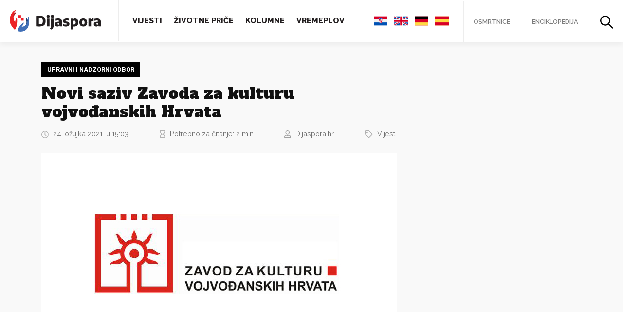

--- FILE ---
content_type: text/html; charset=UTF-8
request_url: https://www.dijaspora.hr/novi-saziv-zavoda-za-kulturu-vojvodanskih-hrvata/2700
body_size: 18134
content:
<!DOCTYPE html>
<html>
<head>
<meta name="viewport" content="width=device-width, initial-scale=1.0">
<html lang="hr" xmlns:og="http://opengraphprotocol.org/schema/" xmlns:fb="http://www.facebook.com/2008/fbml" prefix="og: https://ogp.me/ns#">
<link rel="apple-touch-icon" sizes="180x180" href="https://www.dijaspora.hr/wp-content/themes/dijaspora/assets/favicon//apple-touch-icon.png">
<link rel="icon" type="image/png" sizes="32x32" href="https://www.dijaspora.hr/wp-content/themes/dijaspora/assets/favicon//favicon-32x32.png">
<link rel="icon" type="image/png" sizes="16x16" href="https://www.dijaspora.hr/wp-content/themes/dijaspora/assets/favicon//favicon-16x16.png">
<link rel="manifest" href="https://www.dijaspora.hr/wp-content/themes/dijaspora/assets/favicon//site.webmanifest">
<link rel="mask-icon" href="https://www.dijaspora.hr/wp-content/themes/dijaspora/assets/favicon//safari-pinned-tab.svg" color="#5bbad5">
<meta name="msapplication-TileColor" content="#ffc40d">
<meta name="theme-color" content="#ffffff">
<script type="text/javascript" src="https://cdn.jsdelivr.net/npm/jquery@3.4.1/dist/jquery.min.js"></script>
<!-- Global site tag (gtag.js) - Google Analytics -->
<script async src="https://www.googletagmanager.com/gtag/js?id=UA-164796152-1"></script>
<script>
window.dataLayer = window.dataLayer || [];
function gtag(){dataLayer.push(arguments);}
gtag('js', new Date());
gtag('config', 'UA-164796152-1');
</script>
<script data-ad-client="ca-pub-8184038775599633" async src="https://pagead2.googlesyndication.com/pagead/js/adsbygoogle.js"></script>
<!-- Search Engine Optimization by Rank Math - https://s.rankmath.com/home -->
<title>Novi saziv Zavoda za kulturu vojvođanskih Hrvata - Dijaspora.hr</title>
<meta name="description" content="Odbor za kulturu Hrvatskog nacionalnog vijeća na 12. sjednici održanoj 20. siječnja 2021. godine predložio je Hrvatskom nacionalnom vijeću kandidate za novi"/>
<meta name="robots" content="follow, index, max-snippet:-1, max-video-preview:-1, max-image-preview:large"/>
<link rel="canonical" href="https://www.dijaspora.hr/novi-saziv-zavoda-za-kulturu-vojvodanskih-hrvata/2700" />
<meta property="og:locale" content="hr_HR" />
<meta property="og:type" content="article" />
<meta property="og:title" content="Novi saziv Zavoda za kulturu vojvođanskih Hrvata - Dijaspora.hr" />
<meta property="og:description" content="Odbor za kulturu Hrvatskog nacionalnog vijeća na 12. sjednici održanoj 20. siječnja 2021. godine predložio je Hrvatskom nacionalnom vijeću kandidate za novi" />
<meta property="og:url" content="https://www.dijaspora.hr/novi-saziv-zavoda-za-kulturu-vojvodanskih-hrvata/2700" />
<meta property="og:site_name" content="Dijaspora.hr" />
<meta property="article:tag" content="Branimir Kuntić" />
<meta property="article:tag" content="Zavod za kulturu vojvođanskih Hrvata" />
<meta property="article:tag" content="Željko Šeremešić" />
<meta property="article:section" content="Vijesti" />
<meta property="og:updated_time" content="2021-03-24T15:03:16+01:00" />
<meta property="og:image" content="https://www.dijaspora.hr/wp-content/uploads/2021/03/zavod.jpg" />
<meta property="og:image:secure_url" content="https://www.dijaspora.hr/wp-content/uploads/2021/03/zavod.jpg" />
<meta property="og:image:width" content="730" />
<meta property="og:image:height" content="410" />
<meta property="og:image:alt" content="Novi saziv Zavoda za kulturu vojvođanskih Hrvata" />
<meta property="og:image:type" content="image/jpeg" />
<meta name="twitter:card" content="summary_large_image" />
<meta name="twitter:title" content="Novi saziv Zavoda za kulturu vojvođanskih Hrvata - Dijaspora.hr" />
<meta name="twitter:description" content="Odbor za kulturu Hrvatskog nacionalnog vijeća na 12. sjednici održanoj 20. siječnja 2021. godine predložio je Hrvatskom nacionalnom vijeću kandidate za novi" />
<meta name="twitter:image" content="https://www.dijaspora.hr/wp-content/uploads/2021/03/zavod.jpg" />
<script type="application/ld+json" class="rank-math-schema">{"@context":"https://schema.org","@graph":[{"@type":"Organization","@id":"https://www.dijaspora.hr/#organization","name":"Dijaspora.hr","url":"https://www.dijaspora.hr"},{"@type":"WebSite","@id":"https://www.dijaspora.hr/#website","url":"https://www.dijaspora.hr","name":"Dijaspora.hr","publisher":{"@id":"https://www.dijaspora.hr/#organization"},"inLanguage":"hr"},{"@type":"ImageObject","@id":"https://www.dijaspora.hr/wp-content/uploads/2021/03/zavod.jpg","url":"https://www.dijaspora.hr/wp-content/uploads/2021/03/zavod.jpg","width":"730","height":"410","inLanguage":"hr"},{"@type":"Person","@id":"https://www.dijaspora.hr/author/dijaspora-hr","name":"Dijaspora.hr","url":"https://www.dijaspora.hr/author/dijaspora-hr","image":{"@type":"ImageObject","@id":"https://www.dijaspora.hr/wp-content/uploads/2020/05/logo.png","url":"https://www.dijaspora.hr/wp-content/uploads/2020/05/logo.png","caption":"Dijaspora.hr","inLanguage":"hr"},"sameAs":["https://dijaspora.hr"],"worksFor":{"@id":"https://www.dijaspora.hr/#organization"}},{"@type":"WebPage","@id":"https://www.dijaspora.hr/novi-saziv-zavoda-za-kulturu-vojvodanskih-hrvata/2700#webpage","url":"https://www.dijaspora.hr/novi-saziv-zavoda-za-kulturu-vojvodanskih-hrvata/2700","name":"Novi saziv Zavoda za kulturu vojvo\u0111anskih Hrvata - Dijaspora.hr","datePublished":"2021-03-24T15:03:10+01:00","dateModified":"2021-03-24T15:03:16+01:00","author":{"@id":"https://www.dijaspora.hr/author/dijaspora-hr"},"isPartOf":{"@id":"https://www.dijaspora.hr/#website"},"primaryImageOfPage":{"@id":"https://www.dijaspora.hr/wp-content/uploads/2021/03/zavod.jpg"},"inLanguage":"hr"},{"@type":"","headline":"Novi saziv Zavoda za kulturu vojvo\u0111anskih Hrvata - Dijaspora.hr","datePublished":"2021-03-24T15:03:10+01:00","dateModified":"2021-03-24T15:03:16+01:00","author":{"@type":"Person","name":"Dijaspora.hr"},"publisher":{"@id":"https://www.dijaspora.hr/#organization"},"description":"Odbor za kulturu Hrvatskog nacionalnog vije\u0107a na 12. sjednici odr\u017eanoj 20. sije\u010dnja 2021. godine predlo\u017eio je Hrvatskom nacionalnom vije\u0107u kandidate za novi","name":"Novi saziv Zavoda za kulturu vojvo\u0111anskih Hrvata - Dijaspora.hr","@id":"https://www.dijaspora.hr/novi-saziv-zavoda-za-kulturu-vojvodanskih-hrvata/2700#richSnippet","isPartOf":{"@id":"https://www.dijaspora.hr/novi-saziv-zavoda-za-kulturu-vojvodanskih-hrvata/2700#webpage"},"image":{"@id":"https://www.dijaspora.hr/wp-content/uploads/2021/03/zavod.jpg"},"inLanguage":"hr","mainEntityOfPage":{"@id":"https://www.dijaspora.hr/novi-saziv-zavoda-za-kulturu-vojvodanskih-hrvata/2700#webpage"}}]}</script>
<!-- /Rank Math WordPress SEO plugin -->
<link rel='dns-prefetch' href='//cdnjs.cloudflare.com' />
<link rel='dns-prefetch' href='//cdn.jsdelivr.net' />
<link rel='dns-prefetch' href='//fonts.googleapis.com' />
<link rel="alternate" type="application/rss+xml" title="Dijaspora.hr &raquo; Novi saziv Zavoda za kulturu vojvođanskih Hrvata Kanal komentara" href="https://www.dijaspora.hr/novi-saziv-zavoda-za-kulturu-vojvodanskih-hrvata/2700/feed" />
<meta property="fb:app_id" content="1206127936147842" /><meta property="og:title" content="Novi saziv Zavoda za kulturu vojvođanskih Hrvata"/><meta property="og:type" content="article"/><meta property="og:url" content="https://www.dijaspora.hr/novi-saziv-zavoda-za-kulturu-vojvodanskih-hrvata/2700"/><meta property="og:site_name" content="Dijaspora.hr"/><meta property="og:image" content="https://www.dijaspora.hr/wp-content/uploads/2021/03/zavod.jpg"/>
<link rel='stylesheet' id='fonts-raleway-css'  href='https://fonts.googleapis.com/css?family=Raleway%3A400%2C400i%2C600%2C700%2C800&#038;display=swap&#038;subset=latin-ext&#038;ver=5.7.14' type='text/css' media='all' />
<link rel='stylesheet' id='fonts-alfa-slab-one-css'  href='https://fonts.googleapis.com/css?family=Alfa+Slab+One&#038;display=swap&#038;subset=latin-ext&#038;ver=5.7.14' type='text/css' media='all' />
<link rel='stylesheet' id='fonts-playfair-css'  href='https://fonts.googleapis.com/css?family=Playfair+Display%3A400%2C400i%2C700%2C700i&#038;display=swap&#038;subset=latin-ext&#038;ver=5.7.14' type='text/css' media='all' />
<link rel='stylesheet' id='fonts-roboto-css'  href='https://fonts.googleapis.com/css2?family=Roboto%3Awght%40700&#038;display=swap&#038;ver=5.7.14' type='text/css' media='all' />
<link rel='stylesheet' id='style-bootstrap-css'  href='https://cdn.jsdelivr.net/npm/bootstrap@4.4.1/dist/css/bootstrap.min.css?ver=5.7.14' type='text/css' media='all' />
<link rel='stylesheet' id='style-tooltipster-css'  href='https://cdn.jsdelivr.net/npm/tooltipster@4.2.7/dist/css/tooltipster.bundle.min.css?ver=5.7.14' type='text/css' media='all' />
<link rel='stylesheet' id='style-slick-css'  href='https://cdn.jsdelivr.net/npm/slick-carousel@1.8.1/slick/slick.min.css?ver=5.7.14' type='text/css' media='all' />
<link rel='stylesheet' id='style-css'  href='//www.dijaspora.hr/wp-content/cache/wpfc-minified/g3dqmj2t/8808j.css' type='text/css' media='all' />
<link rel='stylesheet' id='wp-block-library-css'  href='//www.dijaspora.hr/wp-content/cache/wpfc-minified/7vkw7xxc/8808j.css' type='text/css' media='all' />
<link rel='stylesheet' id='block-gallery-frontend-css'  href='//www.dijaspora.hr/wp-content/cache/wpfc-minified/7jaj2817/8808j.css' type='text/css' media='all' />
<link rel='stylesheet' id='fontawesome-free-css'  href='//www.dijaspora.hr/wp-content/cache/wpfc-minified/77gzo3oa/8808j.css' type='text/css' media='all' />
<link rel='stylesheet' id='slick-css'  href='//www.dijaspora.hr/wp-content/cache/wpfc-minified/97ar6zj0/8808j.css' type='text/css' media='all' />
<link rel='stylesheet' id='slick-theme-css'  href='//www.dijaspora.hr/wp-content/cache/wpfc-minified/2z62gau/8808j.css' type='text/css' media='all' />
<link rel='stylesheet' id='magnific-popup-css'  href='//www.dijaspora.hr/wp-content/cache/wpfc-minified/foosqlnw/8808j.css' type='text/css' media='all' />
<link rel='stylesheet' id='getwid-blocks-css'  href='//www.dijaspora.hr/wp-content/cache/wpfc-minified/qwqspp6z/8808j.css' type='text/css' media='all' />
<link rel='stylesheet' id='crp-public-css'  href='//www.dijaspora.hr/wp-content/cache/wpfc-minified/qwlorlj7/8808j.css' type='text/css' media='all' />
<link rel='stylesheet' id='wpos-magnific-style-css'  href='//www.dijaspora.hr/wp-content/cache/wpfc-minified/7zlrhfcl/8808j.css' type='text/css' media='all' />
<link rel='stylesheet' id='wpos-slick-style-css'  href='//www.dijaspora.hr/wp-content/cache/wpfc-minified/6z7s601h/8808j.css' type='text/css' media='all' />
<link rel='stylesheet' id='wp-igsp-public-css-css'  href='//www.dijaspora.hr/wp-content/cache/wpfc-minified/ftwzm8wd/8808j.css' type='text/css' media='all' />
<link rel='stylesheet' id='sbtt-style-css'  href='//www.dijaspora.hr/wp-content/cache/wpfc-minified/896uphtl/8808j.css' type='text/css' media='all' />
<link rel='stylesheet' id='ppress-frontend-css'  href='//www.dijaspora.hr/wp-content/cache/wpfc-minified/kb6sfxuj/8808j.css' type='text/css' media='all' />
<link rel='stylesheet' id='ppress-flatpickr-css'  href='//www.dijaspora.hr/wp-content/cache/wpfc-minified/fh4lssdb/8808j.css' type='text/css' media='all' />
<link rel='stylesheet' id='ppress-select2-css'  href='//www.dijaspora.hr/wp-content/cache/wpfc-minified/lzjghpul/8808j.css' type='text/css' media='all' />
<link rel='stylesheet' id='wordpress-popular-posts-css-css'  href='//www.dijaspora.hr/wp-content/cache/wpfc-minified/qslic65o/8808j.css' type='text/css' media='all' />
<script type='text/javascript' src='https://cdnjs.cloudflare.com/ajax/libs/popper.js/1.12.9/umd/popper.min.js?ver=5.7.14' id='script-popper-js'></script>
<script type='text/javascript' src='https://cdn.jsdelivr.net/npm/bootstrap@4.4.1/dist/js/bootstrap.min.js?ver=5.7.14' id='script-bootstrap-js'></script>
<script type='text/javascript' src='https://cdn.jsdelivr.net/npm/slick-carousel@1.8.1/slick/slick.min.js?ver=5.7.14' id='script-slick-js'></script>
<script type='text/javascript' src='https://cdn.jsdelivr.net/npm/tooltipster@4.2.7/dist/js/tooltipster.bundle.min.js?ver=5.7.14' id='script-tooltipster-js'></script>
<script type='text/javascript' src='https://www.dijaspora.hr/wp-content/themes/dijaspora/assets/js/required.js?ver=5.7.14' id='script-required-js'></script>
<script type='text/javascript' src='https://www.dijaspora.hr/wp-includes/js/jquery/jquery.min.js?ver=3.5.1' id='jquery-core-js'></script>
<script type='text/javascript' src='https://www.dijaspora.hr/wp-includes/js/jquery/jquery-migrate.min.js?ver=3.3.2' id='jquery-migrate-js'></script>
<script type='text/javascript' id='sbtt-scripts-js-extra'>
/* <![CDATA[ */
var sbttback = {"sbttimg":"https:\/\/www.dijaspora.hr\/wp-content\/plugins\/simple-back-to-top\/images\/backtotop.png"};
/* ]]> */
</script>
<script type='text/javascript' src='https://www.dijaspora.hr/wp-content/plugins/simple-back-to-top//js/sbtt.js?ver=5.7.14' id='sbtt-scripts-js'></script>
<script type='text/javascript' id='zxcvbn-async-js-extra'>
/* <![CDATA[ */
var _zxcvbnSettings = {"src":"https:\/\/www.dijaspora.hr\/wp-includes\/js\/zxcvbn.min.js"};
/* ]]> */
</script>
<script type='text/javascript' src='https://www.dijaspora.hr/wp-includes/js/zxcvbn-async.min.js?ver=1.0' id='zxcvbn-async-js'></script>
<script type='text/javascript' src='https://www.dijaspora.hr/wp-content/plugins/wp-user-avatar/assets/flatpickr/flatpickr.min.js?ver=5.7.14' id='ppress-flatpickr-js'></script>
<script type='text/javascript' src='https://www.dijaspora.hr/wp-content/plugins/wp-user-avatar/assets/select2/select2.min.js?ver=5.7.14' id='ppress-select2-js'></script>
<script type='application/json' id='wpp-json'>
{"sampling_active":0,"sampling_rate":100,"ajax_url":"https:\/\/www.dijaspora.hr\/wp-json\/wordpress-popular-posts\/v1\/popular-posts","ID":2700,"token":"16a2b66000","lang":0,"debug":0}
</script>
<script type='text/javascript' src='https://www.dijaspora.hr/wp-content/plugins/wordpress-popular-posts/assets/js/wpp.min.js?ver=5.3.3' id='wpp-js-js'></script>
<link rel="https://api.w.org/" href="https://www.dijaspora.hr/wp-json/" /><link rel="alternate" type="application/json" href="https://www.dijaspora.hr/wp-json/wp/v2/posts/2700" /><link rel="EditURI" type="application/rsd+xml" title="RSD" href="https://www.dijaspora.hr/xmlrpc.php?rsd" />
<link rel="wlwmanifest" type="application/wlwmanifest+xml" href="https://www.dijaspora.hr/wp-includes/wlwmanifest.xml" /> 
<meta name="generator" content="WordPress 5.7.14" />
<link rel='shortlink' href='https://www.dijaspora.hr/?p=2700' />
<link rel="alternate" type="application/json+oembed" href="https://www.dijaspora.hr/wp-json/oembed/1.0/embed?url=https%3A%2F%2Fwww.dijaspora.hr%2Fnovi-saziv-zavoda-za-kulturu-vojvodanskih-hrvata%2F2700" />
<link rel="alternate" type="text/xml+oembed" href="https://www.dijaspora.hr/wp-json/oembed/1.0/embed?url=https%3A%2F%2Fwww.dijaspora.hr%2Fnovi-saziv-zavoda-za-kulturu-vojvodanskih-hrvata%2F2700&#038;format=xml" />
<style>
@-webkit-keyframes bgslide {
from {
background-position-x: 0;
}
to {
background-position-x: -200%;
}
}
@keyframes bgslide {
from {
background-position-x: 0;
}
to {
background-position-x: -200%;
}
}
.wpp-widget-placeholder {
margin: 0 auto;
width: 60px;
height: 3px;
background: #dd3737;
background: -webkit-gradient(linear, left top, right top, from(#dd3737), color-stop(10%, #571313), to(#dd3737));
background: linear-gradient(90deg, #dd3737 0%, #571313 10%, #dd3737 100%);
background-size: 200% auto;
border-radius: 3px;
-webkit-animation: bgslide 1s infinite linear;
animation: bgslide 1s infinite linear;
}
</style>
<style type="text/css" id="wp-custom-css">
.author .alm-load-more-btn {
opacity: 0 !important;
visibility: hidden !important;
}		</style>
</head>
<body data-rsssl=1 class="post-template-default single single-post postid-2700 single-format-standard">
<div id="fb-root"></div>
<script async defer crossorigin="anonymous" src="https://connect.facebook.net/hr_HR/sdk.js#xfbml=1&version=v5.0&appId=1206127936147842&autoLogAppEvents=1"></script>
<header class="Header">
<a href="/" class="Header-logo"><img src="https://www.dijaspora.hr/wp-content/themes/dijaspora/assets/images/logo.svg"></a>
<div class="Header-menu">
<div class="Header-left">
<nav class="Header-navigation">
<div class="menu-main-menu-container"><ul id="menu-main-menu" class="menu"><li id="menu-item-72" class="menu-item menu-item-type-taxonomy menu-item-object-category current-post-ancestor current-menu-parent current-post-parent menu-item-72"><a href="https://www.dijaspora.hr/kategorije/vijesti">Vijesti</a></li>
<li id="menu-item-74" class="menu-item menu-item-type-taxonomy menu-item-object-category menu-item-74"><a href="https://www.dijaspora.hr/kategorije/zivotne-price">Životne priče</a></li>
<li id="menu-item-75" class="menu-item menu-item-type-taxonomy menu-item-object-category menu-item-75"><a href="https://www.dijaspora.hr/kategorije/kolumne">Kolumne</a></li>
<li id="menu-item-73" class="menu-item menu-item-type-taxonomy menu-item-object-category menu-item-73"><a href="https://www.dijaspora.hr/kategorije/vremeplov">Vremeplov</a></li>
</ul></div>					</nav>
</div>
<div class="Header-right">
<ul class="Header-right-languages">
<li><a href="#googtrans(hr|hr)" data-lang="hr"><img src="https://www.dijaspora.hr/wp-content/themes/dijaspora/assets/images/croatia.svg"></a></li>
<li><a href="#googtrans(hr|en)" data-lang="en"><img src="https://www.dijaspora.hr/wp-content/themes/dijaspora/assets/images/united-kingdom.svg"></a></li>
<li><a href="#googtrans(hr|de)" data-lang="de"><img src="https://www.dijaspora.hr/wp-content/themes/dijaspora/assets/images/germany.svg"></a></li>
<li><a href="#googtrans(hr|es)" data-lang="es"><img src="https://www.dijaspora.hr/wp-content/themes/dijaspora/assets/images/spain.svg"></a></li>
</ul>
<ul>
<li><a href="https://osmrtnice.dijaspora.hr" target="_blank">Osmrtnice</a></li>
<li><a href="/enciklopedija">Enciklopedija</a></li>
<li class="Header-right-search">
<a href="#" data-toggle="modal" data-target="#searchModal">
<svg width="27px" height="27px" viewBox="0 0 27 27" version="1.1" xmlns="http://www.w3.org/2000/svg" xmlns:xlink="http://www.w3.org/1999/xlink">
<g stroke="none" stroke-width="1" fill-rule="evenodd">
<g transform="translate(-1313.000000, -26.000000)" fill-rule="nonzero">
<g transform="translate(1313.000000, 26.000000)">
<g>
<path d="M18.3359996,10.4099998 C18.3359996,10.6319998 18.3299996,10.8599998 18.3119996,11.0819998 C18.3059996,11.1899997 18.2939996,11.3039997 18.2819996,11.4119997 C18.2759996,11.4419997 18.2279996,11.6999997 18.2699996,11.4959997 C18.3119996,11.3039997 18.2639996,11.5379997 18.2579996,11.5799997 C18.1859996,12.0359997 18.0719996,12.4799997 17.9339996,12.9179997 C17.8679996,13.1219997 17.7899996,13.3199997 17.7119996,13.5179997 C17.6279996,13.7279997 17.7419996,13.4639997 17.7419996,13.4519997 C17.7479996,13.4699997 17.6879996,13.5719997 17.6759996,13.5959997 C17.6219996,13.7159997 17.5619996,13.8359997 17.5019996,13.9559997 C17.2979996,14.3519997 17.0639996,14.7359997 16.8059996,15.1019997 C16.7519996,15.1739997 16.6919996,15.2999997 16.6199996,15.3539997 C16.6379996,15.3419997 16.7999996,15.1319997 16.6619996,15.2939997 C16.6259996,15.3359997 16.5959996,15.3779997 16.5599996,15.4139997 C16.4159996,15.5819997 16.2659996,15.7499996 16.1159996,15.9119996 C15.9599996,16.0739996 15.7979996,16.2239996 15.6359997,16.3739996 C15.5579997,16.4459996 15.4799997,16.5119996 15.3959997,16.5779996 C15.3539997,16.6139996 15.3119997,16.6439996 15.2759997,16.6799996 C15.1079997,16.8179996 15.4199997,16.5779996 15.2999997,16.6619996 C14.9459997,16.9199996 14.5919997,17.1599996 14.2079997,17.3699996 C14.0099997,17.4779996 13.8119997,17.5799996 13.6079997,17.6759996 C13.5599997,17.6999996 13.5119997,17.7179996 13.4639997,17.7419996 C13.3199997,17.8139996 13.6799997,17.6579996 13.5299997,17.7119996 C13.4159997,17.7539996 13.3079997,17.8019996 13.1939997,17.8439996 C12.7619997,17.9999996 12.3239997,18.1259996 11.8739997,18.2159996 C11.7659997,18.2399996 11.6579997,18.2579996 11.5499997,18.2759996 C11.5439997,18.2759996 11.4059997,18.3119996 11.3879997,18.2999996 C11.4599997,18.3359996 11.6279997,18.2699996 11.4599997,18.2879996 C11.2139997,18.3179996 10.9619998,18.3359996 10.7099998,18.3479996 C10.2359998,18.3659996 9.76199978,18.3419996 9.28799979,18.2879996 C9.1199998,18.2699996 9.28799979,18.3359996 9.35999979,18.2999996 C9.34199979,18.3119996 9.20399979,18.2759996 9.19799979,18.2759996 C9.0899998,18.2579996 8.9819998,18.2399996 8.8739998,18.2159996 C8.63399981,18.1679996 8.39999981,18.1079996 8.16599982,18.0419996 C7.96199982,17.9819996 7.75799983,17.9159996 7.55399983,17.8439996 C7.45199983,17.8079996 7.35599984,17.7659996 7.25399984,17.7299996 C7.10399984,17.6699996 7.24799984,17.7719996 7.31999984,17.7599996 C7.27799984,17.7659996 7.17599984,17.6939996 7.13999984,17.6759996 C6.73199985,17.4899996 6.34199986,17.2679996 5.96399987,17.0219996 C5.78999987,16.9079996 5.62199987,16.7819996 5.44799988,16.6559996 C5.31599988,16.5599996 5.62199987,16.8059996 5.50199988,16.6979996 C5.45999988,16.6619996 5.41799988,16.6319996 5.38199988,16.5959996 C5.27999988,16.5119996 5.18399988,16.4279996 5.08199989,16.3379996 C4.76399989,16.0499996 4.4579999,15.7379996 4.18199991,15.4019997 C4.14599991,15.3599997 4.11599991,15.3179997 4.07999991,15.2819997 C3.94199991,15.1199997 4.10399991,15.3299997 4.12199991,15.3419997 C4.04999991,15.2879997 3.98999991,15.1619997 3.93599991,15.0899997 C3.79799992,14.8979997 3.66599992,14.6999997 3.54599992,14.4959997 C3.43799992,14.3159997 3.33599993,14.1299997 3.23999993,13.9439997 C3.19199993,13.8479997 3.14399993,13.7519997 3.10199993,13.6559997 C3.07799993,13.6079997 3.05999993,13.5599997 3.03599993,13.5119997 C2.91599993,13.2599997 3.13199993,13.7639997 3.02999993,13.5059997 C2.86199994,13.0799997 2.71799994,12.6479997 2.61599994,12.2039997 C2.56799994,11.9939997 2.51999994,11.7779997 2.48999994,11.5619997 C2.48399994,11.5079997 2.47799994,11.4479997 2.46599994,11.3999997 C2.47199994,11.4299997 2.50199994,11.6879997 2.47799994,11.4719997 C2.46599994,11.3339997 2.44799995,11.1959997 2.43599995,11.0579998 C2.39999995,10.5959998 2.40599995,10.1339998 2.44199995,9.67199978 C2.45399995,9.54599979 2.46599994,9.42599979 2.47799994,9.29999979 C2.49599994,9.1319998 2.43599995,9.30599979 2.46599994,9.37199979 C2.45399995,9.35399979 2.48999994,9.21599979 2.48999994,9.20999979 C2.52599994,8.9819998 2.57399994,8.7539998 2.62799994,8.53199981 C2.73599994,8.08799982 2.88599994,7.66199983 3.04799993,7.22999984 C3.10799993,7.07999984 2.95199993,7.43999983 3.01799993,7.29599984 C3.04199993,7.24799984 3.05999993,7.19999984 3.08399993,7.15199984 C3.12599993,7.05599984 3.17399993,6.95999984 3.22199993,6.86399985 C3.32399993,6.66599985 3.43199992,6.46799986 3.54599992,6.27599986 C3.65999992,6.08399986 3.78599992,5.89799987 3.91199991,5.71199987 C3.97199991,5.62799987 4.03799991,5.54399988 4.09799991,5.45999988 C4.19399991,5.32799988 3.94799991,5.63399987 4.05599991,5.51399988 C4.09799991,5.46599988 4.13999991,5.41199988 4.18199991,5.36399988 C4.4699999,5.02199989 4.77599989,4.70399989 5.11199989,4.4039999 C5.18999988,4.3319999 5.26799988,4.2659999 5.35199988,4.19999991 C5.39399988,4.16399991 5.43599988,4.13399991 5.47199988,4.09799991 C5.63399987,3.95999991 5.42399988,4.12199991 5.41199988,4.13999991 C5.53199988,3.97799991 5.81999987,3.83999991 5.99399987,3.73199992 C6.37199986,3.48599992 6.76199985,3.26999993 7.17599984,3.08399993 C7.19999984,3.07199993 7.30199984,3.01199993 7.31999984,3.01799993 C7.30799984,3.01799993 7.04399984,3.12599993 7.25399984,3.04799993 C7.35599984,3.01199993 7.45199983,2.96999993 7.55399983,2.93399993 C7.76999983,2.85599994 7.98599982,2.78399994 8.20199982,2.72399994 C8.42399981,2.66399994 8.64599981,2.60999994 8.8739998,2.56199994 C8.9819998,2.53799994 9.0899998,2.51999994 9.19799979,2.50199994 C9.25199979,2.49599994 9.31199979,2.48999994 9.35999979,2.47799994 C9.23999979,2.51399994 9.1439998,2.50199994 9.32999979,2.48399994 C9.80399978,2.42999995 10.2779998,2.41199995 10.7519998,2.42999995 C10.9739998,2.44199995 11.1959997,2.45399995 11.4179997,2.48399994 C11.7299997,2.51999994 11.2019997,2.44799995 11.5079997,2.49599994 C11.6279997,2.51399994 11.7479997,2.53799994 11.8679997,2.56199994 C12.3179997,2.65199994 12.7619997,2.77799994 13.1879997,2.93399993 C13.2899997,2.96999993 13.3859997,3.01199993 13.4879997,3.04799993 C13.6979997,3.13199993 13.4339997,3.01799993 13.4219997,3.01799993 C13.4399997,3.01199993 13.5419997,3.07199993 13.5659997,3.08399993 C13.7819997,3.17999993 13.9979997,3.28799993 14.2019997,3.40799992 C14.3879997,3.50999992 14.5679997,3.61799992 14.7419997,3.73199992 C14.9099997,3.83999991 15.1979997,3.97799991 15.3239997,4.13999991 C15.3119997,4.12199991 15.1019997,3.95999991 15.2639997,4.09799991 C15.3059997,4.13399991 15.3479997,4.16399991 15.3839997,4.19999991 C15.4619997,4.2659999 15.5459997,4.3379999 15.6239997,4.4039999 C15.7979996,4.5599999 15.9719996,4.72799989 16.1339996,4.89599989 C16.2779996,5.04599989 16.4159996,5.20199988 16.5539996,5.36399988 C16.5899996,5.40599988 16.6199996,5.44799988 16.6559996,5.48399988 C16.7219996,5.56199988 16.7819996,5.55599988 16.6139996,5.42399988 C16.7039996,5.49599988 16.7819996,5.64599987 16.8479996,5.74199987 C17.0999996,6.09599986 17.3219996,6.47399986 17.5199996,6.85799985 C17.5679996,6.95399984 17.6159996,7.04999984 17.6579996,7.14599984 C17.6819996,7.19399984 17.6999996,7.24199984 17.7239996,7.28999984 C17.7959996,7.43399983 17.6399996,7.07399984 17.6939996,7.22399984 C17.7779996,7.45199983 17.8679996,7.67399983 17.9399996,7.90199982 C18.0779996,8.32799981 18.1799996,8.7659998 18.2519996,9.20399979 C18.2519996,9.20999979 18.2879996,9.34799979 18.2759996,9.36599979 C18.3299996,9.25199979 18.2459996,9.1379998 18.2699996,9.33599979 C18.2819996,9.44399979 18.2939996,9.55799979 18.2999996,9.66599978 C18.3239996,9.93599978 18.3359996,10.1759998 18.3359996,10.4099998 C18.3359996,11.0399998 18.8879996,11.6399997 19.5359996,11.6099997 C20.1839995,11.5799997 20.7419995,11.0819998 20.7359995,10.4099998 C20.7239995,8.30399981 20.0879996,6.17999986 18.8579996,4.4639999 C17.5979996,2.71199994 15.8939996,1.40399997 13.8719997,0.659999985 C9.88799978,-0.815999982 5.14199989,0.473999989 2.44199995,3.75599992 C1.04999998,5.44799988 0.221999995,7.46999983 0.0419999991,9.65999978 C-0.131999997,11.7719997 0.401999991,13.9619997 1.49999997,15.7679996 C2.55599994,17.5079996 4.13999991,18.9659996 5.99999987,19.8059996 C8.05199982,20.7359995 10.2959998,20.9999995 12.5099997,20.5559995 C16.5839996,19.7339996 19.9499996,16.2659996 20.5859995,12.1499997 C20.6759995,11.5739997 20.7359995,10.9979998 20.7359995,10.4159998 C20.7359995,9.78599978 20.1839995,9.18599979 19.5359996,9.21599979 C18.8819996,9.23999979 18.3359996,9.73799978 18.3359996,10.4099998 Z"></path>
<path d="M16.0919996,17.7659996 C17.0519996,18.7259996 18.0119996,19.6859996 18.9719996,20.6459995 C20.5079995,22.1819995 22.0499995,23.7239995 23.5859995,25.2599994 C23.9399995,25.6139994 24.2879995,25.9619994 24.6419994,26.3159994 C25.0859994,26.7599994 25.9019994,26.7959994 26.3399994,26.3159994 C26.7779994,25.8359994 26.8139994,25.0919994 26.3399994,24.6179994 C25.3799994,23.6579995 24.4199995,22.6979995 23.4599995,21.7379995 C21.9239995,20.2019995 20.3819995,18.6599996 18.8459996,17.1239996 C18.4919996,16.7699996 18.1439996,16.4219996 17.7899996,16.0679996 C17.3459996,15.6239997 16.5299996,15.5879997 16.0919996,16.0679996 C15.6539997,16.5479996 15.6179997,17.2919996 16.0919996,17.7659996 Z"></path>
</g>
</g>
</g>
</g>
</svg>
</a>
</li>
</ul>
</div>
</div>
<a href="#" class="Header-mobileMenuIcon">
<span></span>
<span></span>
<span></span>
<span></span>
</a>
</header>    <div class="container-fluid StickyBanner">
<div class="row">
<div class="container">
<div class="row">
<div class="col-lg-4 offset-lg-8 StickyBanner-wrapper">
<div class="StickyBanner-content">
<script async src="https://pagead2.googlesyndication.com/pagead/js/adsbygoogle.js"></script>
<!-- Scyscraper Dijaspora -->
<ins class="adsbygoogle"
style="display:inline-block;width:300px;height:600px"
data-ad-client="ca-pub-8184038775599633"
data-ad-slot="8469681729"></ins>
<script>
(adsbygoogle = window.adsbygoogle || []).push({});
</script>
</div>
</div>
</div>
</div>
</div>
</div>
<div class="container">
<div class="row">
<div class="col-12 Single">
<div class="row">
<div class="col-12 col-lg-8">
<p class="Single-category">Upravni i nadzorni odbor</p>
<h1 class="Single-title">Novi saziv Zavoda za kulturu vojvođanskih Hrvata</h1>
<div class="Single-info">
<p>
<svg width="15px" height="15px" viewBox="0 0 15 15" version="1.1" xmlns="http://www.w3.org/2000/svg" xmlns:xlink="http://www.w3.org/1999/xlink">
<g stroke="none" stroke-width="1" fill="none" fill-rule="evenodd">
<g transform="translate(-111.000000, -339.000000)" fill="#B2B2B2" fill-rule="nonzero">
<g transform="translate(111.000000, 339.000000)">
<path d="M7.43999983,0 C3.32999993,0 0,3.32999993 0,7.43999983 C0,11.5499997 3.32999993,14.8799997 7.43999983,14.8799997 C11.5499997,14.8799997 14.8799997,11.5499997 14.8799997,7.43999983 C14.8799997,3.32999993 11.5499997,0 7.43999983,0 Z M7.43999983,13.4399997 C4.12499991,13.4399997 1.43999997,10.7549998 1.43999997,7.43999983 C1.43999997,4.12499991 4.12499991,1.43999997 7.43999983,1.43999997 C10.7549998,1.43999997 13.4399997,4.12499991 13.4399997,7.43999983 C13.4399997,10.7549998 10.7549998,13.4399997 7.43999983,13.4399997 Z M9.29399979,10.3079998 L6.74699985,8.45699981 C6.65399985,8.38799981 6.59999985,8.27999981 6.59999985,8.16599982 L6.59999985,3.23999993 C6.59999985,3.04199993 6.76199985,2.87999994 6.95999984,2.87999994 L7.91999982,2.87999994 C8.11799982,2.87999994 8.27999981,3.04199993 8.27999981,3.23999993 L8.27999981,7.49099983 L10.2839998,8.9489998 C10.4459998,9.0659998 10.4789998,9.29099979 10.3619998,9.45299979 L9.79799978,10.2299998 C9.68099978,10.3889998 9.45599979,10.4249998 9.29399979,10.3079998 Z"></path>
</g>
</g>
</g>
</svg>
24. ožujka 2021. u 15:03				</p>
<p>
<svg width="12px" height="16px" viewBox="0 0 12 16" version="1.1" xmlns="http://www.w3.org/2000/svg" xmlns:xlink="http://www.w3.org/1999/xlink">
<g stroke="none" stroke-width="1" fill="none" fill-rule="evenodd">
<g transform="translate(-327.000000, -337.000000)" fill="#B2B2B2" fill-rule="nonzero">
<g transform="translate(327.000000, 337.000000)">
<path d="M11.0399998,1.43999997 L11.1599998,1.43999997 C11.3588097,1.43999997 11.5199997,1.27880997 11.5199997,1.07999998 L11.5199997,0.359999992 C11.5199997,0.161189996 11.3588097,0 11.1599998,0 L0.359999992,0 C0.161189996,0 0,0.161189996 0,0.359999992 L0,1.07999998 C0,1.27880997 0.161189996,1.43999997 0.359999992,1.43999997 L0.479999989,1.43999997 C0.479999989,3.85691991 1.44563997,6.41420986 3.39539992,7.67999983 C1.43696997,8.9514298 0.479999989,11.5169997 0.479999989,13.9199997 L0.359999992,13.9199997 C0.161189996,13.9199997 0,14.0811897 0,14.2799997 L0,14.9999997 C0,15.1988097 0.161189996,15.3599997 0.359999992,15.3599997 L11.1599998,15.3599997 C11.3588097,15.3599997 11.5199997,15.1988097 11.5199997,14.9999997 L11.5199997,14.2799997 C11.5199997,14.0811897 11.3588097,13.9199997 11.1599998,13.9199997 L11.0399998,13.9199997 C11.0399998,11.5030797 10.0743598,8.9457898 8.12459982,7.67999983 C10.0830598,6.40856986 11.0399998,3.84299991 11.0399998,1.43999997 Z M1.91999996,1.43999997 L9.59999979,1.43999997 C9.59999979,4.4885999 7.88078982,6.95999984 5.75999987,6.95999984 C3.63920992,6.95999984 1.91999996,4.4886299 1.91999996,1.43999997 Z M9.59999979,13.9199997 L1.91999996,13.9199997 C1.91999996,10.8713998 3.63923992,8.39999981 5.75999987,8.39999981 C7.88075982,8.39999981 9.59999979,10.8713998 9.59999979,13.9199997 Z"></path>
</g>
</g>
</g>
</svg>
Potrebno za čitanje: <span class="span-reading-time rt-reading-time"><span class="rt-label rt-prefix"></span> <span class="rt-time"> 2</span> <span class="rt-label rt-postfix"></span></span> min
</p>
<p>
<svg width="14px" height="16px" viewBox="0 0 14 16" version="1.1" xmlns="http://www.w3.org/2000/svg" xmlns:xlink="http://www.w3.org/1999/xlink">
<g stroke="none" stroke-width="1" fill="none" fill-rule="evenodd">
<g transform="translate(-549.000000, -336.000000)" fill="#A0A0A0" fill-rule="nonzero">
<g transform="translate(549.000000, 336.000000)">
<path d="M9.40799979,9.1199998 C8.54699981,9.1199998 8.13299982,9.59999979 6.71999985,9.59999979 C5.30699988,9.59999979 4.89599989,9.1199998 4.03199991,9.1199998 C1.80599996,9.1199998 0,10.9259998 0,13.1519997 L0,13.9199997 C0,14.7149997 0.644999986,15.3599997 1.43999997,15.3599997 L11.9999997,15.3599997 C12.7949997,15.3599997 13.4399997,14.7149997 13.4399997,13.9199997 L13.4399997,13.1519997 C13.4399997,10.9259998 11.6339997,9.1199998 9.40799979,9.1199998 Z M11.9999997,13.9199997 L1.43999997,13.9199997 L1.43999997,13.1519997 C1.43999997,11.7239997 2.60399994,10.5599998 4.03199991,10.5599998 C4.4699999,10.5599998 5.18099988,11.0399998 6.71999985,11.0399998 C8.27099982,11.0399998 8.9669998,10.5599998 9.40799979,10.5599998 C10.8359998,10.5599998 11.9999997,11.7239997 11.9999997,13.1519997 L11.9999997,13.9199997 Z M6.71999985,8.63999981 C9.1049998,8.63999981 11.0399998,6.70499985 11.0399998,4.3199999 C11.0399998,1.93499996 9.1049998,0 6.71999985,0 C4.3349999,0 2.39999995,1.93499996 2.39999995,4.3199999 C2.39999995,6.70499985 4.3349999,8.63999981 6.71999985,8.63999981 Z M6.71999985,1.43999997 C8.30699981,1.43999997 9.59999979,2.73299994 9.59999979,4.3199999 C9.59999979,5.90699987 8.30699981,7.19999984 6.71999985,7.19999984 C5.13299989,7.19999984 3.83999991,5.90699987 3.83999991,4.3199999 C3.83999991,2.73299994 5.13299989,1.43999997 6.71999985,1.43999997 Z"></path>
</g>
</g>
</g>
</svg>
<a href="https://www.dijaspora.hr/author/dijaspora-hr">Dijaspora.hr </a>
</p>
<p>
<svg width="16px" height="16px" viewBox="0 0 16 16" version="1.1" xmlns="http://www.w3.org/2000/svg" xmlns:xlink="http://www.w3.org/1999/xlink">
<g stroke="none" stroke-width="1" fill="none" fill-rule="evenodd">
<g transform="translate(-698.000000, -338.000000)" fill="#B0B0B0" fill-rule="nonzero">
<g transform="translate(698.000000, 338.000000)">
<path d="M14.9382297,6.77822985 L8.58176981,0.421769991 C8.31171897,0.151717154 7.9454508,1.99702919e-06 7.56353983,-1.59872112e-16 L1.43999997,-1.59872112e-16 C0.644699986,0 0,0.644699986 0,1.43999997 L0,7.56353983 C-4.59463321e-06,7.94545211 0.151711565,8.3117227 0.421769991,8.58176981 L6.77822985,14.9382297 C7.34057984,15.5005797 8.25233982,15.5006097 8.8146898,14.9382297 L14.9382297,8.8146898 C15.5005797,8.25233982 15.5005797,7.34057984 14.9382297,6.77822985 Z M7.79657983,13.9198797 L1.43999997,7.56353983 L1.43999997,1.43999997 L7.56353983,1.43999997 L13.9199997,7.79645983 L7.79657983,13.9198797 Z M5.75999987,4.3199999 C5.75999987,5.11529989 5.11529989,5.75999987 4.3199999,5.75999987 C3.52469992,5.75999987 2.87999994,5.11529989 2.87999994,4.3199999 C2.87999994,3.52469992 3.52469992,2.87999994 4.3199999,2.87999994 C5.11529989,2.87999994 5.75999987,3.52469992 5.75999987,4.3199999 Z"></path>
</g>
</g>
</g>
</svg>
<a href="https://www.dijaspora.hr/kategorije/vijesti">Vijesti</a>
</p>
</div>
<div class="Single-masthead">
<img src="https://www.dijaspora.hr/wp-content/uploads/2021/03/zavod.jpg">
<p class="Single-masthead-title">FOTO: PR</p>
</div>
<div class="Single-content">
<p>Odbor za kulturu Hrvatskog nacionalnog vijeća na 12. sjednici održanoj 20. siječnja 2021. godine predložio je Hrvatskom nacionalnom vijeću kandidate za novi saziv Upravnog i Nadzornog odbora Zavoda za kulturu vojvođanskih Hrvata, budući da je starim sazivima mandat završavao polovicom veljače 2021.</p>
<div class="wp-block-getwid-custom-post-type custom-post-type-post has-layout-list">
<div class="wp-block-getwid-custom-post-type__wrapper">
<div class='wp-block-getwid-custom-post-type__post'>
<div class="wp-block-getwid-custom-post-type__post-wrapper">
<div class="wp-block-getwid-custom-post-type__post-thumbnail">
<a href="https://www.dijaspora.hr/digitalizirana-grada-dvojice-velikana-koji-su-svojim-radom-zaduzili-hrvatsku-zajednicu-u-vojvodini/2517"><img width="474" height="312" src="https://www.dijaspora.hr/wp-content/uploads/2021/03/bibliografija_danica_naslovna.jpg" class="attachment-post-thumbnail size-post-thumbnail wp-post-image" alt="" loading="lazy" srcset="https://www.dijaspora.hr/wp-content/uploads/2021/03/bibliografija_danica_naslovna.jpg 474w, https://www.dijaspora.hr/wp-content/uploads/2021/03/bibliografija_danica_naslovna-300x197.jpg 300w" sizes="(max-width: 474px) 100vw, 474px" /></a>
</div>
<div class="wp-block-getwid-custom-post-type__content-wrapper">
<div class="wp-block-getwid-custom-post-type__post-header">
<h3 class="wp-block-getwid-custom-post-type__post-title"><a href="https://www.dijaspora.hr/digitalizirana-grada-dvojice-velikana-koji-su-svojim-radom-zaduzili-hrvatsku-zajednicu-u-vojvodini/2517">Digitalizirana građa dvojice velikana koji su svojim radom zadužili hrvatsku zajednicu u Vojvodini</a></h3>        </div>
<div class="wp-block-getwid-custom-post-type__post-excerpt"><p>Povodom stote obljetnice rođenja dvojice hrvatskih velikana koji su svojim djelovanjem zadužili hrvatsku zajednicu u Vojvodini, Zavod za kulturu vojvođanskih Hrvata digitalizirao je dio njihova opusa. Sadržaj Bele Gabrića, kulturnog djelatnika i publicista, sakupljača narodnih pjesama i običaja bunjevačkih Hrvata te Pavla Bačića, književnika, glazbenog pedagoga i skladatelja može se pronaći na ovoj poveznici te [&hellip;]</p>
</div>
</div>
</div>
</div>
</div>
</div>
<p>Pokrajinska vlada, posljednja instanca u proceduri imenovanja UO i NO ZKVH-a na svojoj 20. sjednici održanoj 3. ožujka 2021. godine usvojila je „Rješenje o imenovanju Upravnog odbora“ i „Rješenje o imenovanju Nadzornog odbora“.</p>
<p>Tako su u Upravni odbor Zavoda za kulturu vojvođanskih Hrvata na razdoblje od četiri godine imenovani: za predsjednika Željko Šeremešić, a za članove Josip Bako iz reda uposlenih, Dalibor Mergel, Klara Dulić Ševčić, Anita Žanić, Ana Hodak, Dragan Muharem, Mira Temunović i Mladen Šimić.</p>
<p>Željko Šeremešić, predsjednik UO, rođen je 1964. u Monoštoru. Diplomirao je na Pravnom fakultetu u Novom Sadu, položio je pravosudni ispit. Bavio se, među ostalim, odvjetništvom. Radio je u turističko-ugostiteljskoj djelatnosti kao direktor pravnog sektora Turist Bezdan d.o.o. Uposlen ja kao tajnik u OŠ Bratstvo-jedinstvo Bezdan. U slobodno vrijeme piše na šokačkoj ikavici, a prvu knjigu poezije Buđenja riči objavljuje mu NIU Hrvatska riječ (2016). Bio je vijećnik i u prethodnom, a u sadašnjem sazivu Hrvatskog nacionalnog vijeća od 2018. obnaša dužnost dopredsjednika HNV-a za Sombor. Bio je član UO ZKVH-a i u prethodnom mandatu. Predsjednik je KUDH-a Bodrog u Monoštoru.</p>
<p>Novi članovi V. saziva UO ZKVH-a dolaze iz Srijema, Banata i Bačke, a dosad su svoje karijere ostvarivali u različitim područjima kulturnog stvaralaštva (voditelji udruga, tradicijska kultura, književnost, znanost, glazba, publicistika…). Od devet članova četiri su žene i samo troje je starije od 40 godina.</p>
<p>Prema rješenju Pokrajinske vlade od 3. ožujka, u Nadzorni odbor Zavoda za kulturu vojvođanskih Hrvata na razdoblje od četiri godine imenovani su: za predsjednika Branimir Kuntić, a za članove Marica Stantić i Katarina Čeliković iz reda uposlenih.</p>
<div class="wp-block-getwid-custom-post-type custom-post-type-post has-layout-list">
<div class="wp-block-getwid-custom-post-type__wrapper">
<div class='wp-block-getwid-custom-post-type__post'>
<div class="wp-block-getwid-custom-post-type__post-wrapper">
<div class="wp-block-getwid-custom-post-type__post-thumbnail">
<a href="https://www.dijaspora.hr/drustveni-i-kulturni-zivot-vojvodanskih-hrvata-izlozen-brojnim-pritiscima-i-izazovima/2167"><img width="800" height="598" src="https://www.dijaspora.hr/wp-content/uploads/2021/02/Zbornik_Etnokulturni_identitet_Hrvata_u_Vojvodini-naslovnica.jpg" class="attachment-post-thumbnail size-post-thumbnail wp-post-image" alt="" loading="lazy" srcset="https://www.dijaspora.hr/wp-content/uploads/2021/02/Zbornik_Etnokulturni_identitet_Hrvata_u_Vojvodini-naslovnica.jpg 800w, https://www.dijaspora.hr/wp-content/uploads/2021/02/Zbornik_Etnokulturni_identitet_Hrvata_u_Vojvodini-naslovnica-300x224.jpg 300w, https://www.dijaspora.hr/wp-content/uploads/2021/02/Zbornik_Etnokulturni_identitet_Hrvata_u_Vojvodini-naslovnica-768x574.jpg 768w" sizes="(max-width: 800px) 100vw, 800px" /></a>
</div>
<div class="wp-block-getwid-custom-post-type__content-wrapper">
<div class="wp-block-getwid-custom-post-type__post-header">
<h3 class="wp-block-getwid-custom-post-type__post-title"><a href="https://www.dijaspora.hr/drustveni-i-kulturni-zivot-vojvodanskih-hrvata-izlozen-brojnim-pritiscima-i-izazovima/2167">Društveni i kulturni život vojvođanskih Hrvata izložen brojnim pritiscima i izazovima</a></h3>        </div>
<div class="wp-block-getwid-custom-post-type__post-excerpt"><p>Hrvatsko katoličko sveučilište objavilo je Zbornik radova Etnokulturni identitet Hrvata u Vojvodini: povijesni i suvremeni procesi u prosincu 2020. Ovaj Zbornik, opsega 400 stranica, nastao je kao rezultat rada autora, sudionika istoimenog znanstveno-stručnog skupa te autora koji su svoje tekstove poslali naknadno na molbu uredništva, objavio je Hrvatsko katoličko sveučilište. U organizaciji dijela skupa koji [&hellip;]</p>
</div>
</div>
</div>
</div>
</div>
</div>
<p>Branimir Kuntić, predsjednik NO, rođen je 1984. u Subotici. Diplomirao je pravo na Pravnom fakultetu u Novom Sadu. Uposlen je u NIU Hrvatska riječ u Subotici kao pravnik. U Cro-info i Cro-news – udrugama novinara je projekt menadžer, te i glavni i odgovorni urednik programa na hrvatskom jeziku Hrvatska panorama. Bio je predsjednik NO ZKVH-a i u prethodnom mandatu.</p>
<p class="Single-content-tags">
Ključne riječi
<a href="/oznake/branimir-kuntic">#Branimir Kuntić</a>
<a href="/oznake/zavod-za-kulturu-vojvodanskih-hrvata">#Zavod za kulturu vojvođanskih Hrvata</a>
<a href="/oznake/zeljko-seremesic">#Željko Šeremešić</a>
</p>
<div class="Single-content-social">
<a href="https://www.facebook.com/sharer/sharer.php?u=https://www.dijaspora.hr/novi-saziv-zavoda-za-kulturu-vojvodanskih-hrvata/2700" target="_blank"><img src="https://www.dijaspora.hr/wp-content/themes/dijaspora/assets/images/facebook.svg"></a>
<a href="https://www.twitter.com/share?url=https://www.dijaspora.hr/novi-saziv-zavoda-za-kulturu-vojvodanskih-hrvata/2700" target="_blank"><img src="https://www.dijaspora.hr/wp-content/themes/dijaspora/assets/images/twitter.svg"></a>
<a href="whatsapp://send?text=Pogledaj ovaj članak: https://www.dijaspora.hr/novi-saziv-zavoda-za-kulturu-vojvodanskih-hrvata/2700" data-action="share/whatsapp/share" class="Single-content-social-whatsapp"><img src="https://www.dijaspora.hr/wp-content/themes/dijaspora/assets/images/whatsapp.svg"></a>
<a href="mailto:?subject=Dijaspora članak&body=Pogledaj ovaj članak: https://www.dijaspora.hr/novi-saziv-zavoda-za-kulturu-vojvodanskih-hrvata/2700"><img src="https://www.dijaspora.hr/wp-content/themes/dijaspora/assets/images/email.svg"></a>
</div>
</div>
</div>
</div>
<div class="row">
<div class="col-12 Related">
<div class="FancyTitle">
<h2>Izbor urednika:</h2>
</div>
<div class="row">
<div class="col-12 col-sm-6 col-lg-4">
<div class="Article">
<div class="Article-image">
<a href="https://www.dijaspora.hr/ocuvanje-nacionalnoga-identiteta-hrvata-u-svedskoj/24563" target="_blank"><div class="Article-image-inner" style="background-image: url('https://www.dijaspora.hr/wp-content/uploads/2026/01/Smotra-1986-plesaci-izrezano.jpg');"></div></a>
<a href="https://www.dijaspora.hr/ocuvanje-nacionalnoga-identiteta-hrvata-u-svedskoj/24563" target="_blank"><p class="Article-category">piše: Wollfy Krašić</p></a>
</div>
<h2 class="Article-title"><a href="https://www.dijaspora.hr/ocuvanje-nacionalnoga-identiteta-hrvata-u-svedskoj/24563" target="_blank">Očuvanje nacionalnoga identiteta Hrvata u Švedskoj</a></h2>
</div>
</div>
<div class="col-12 col-sm-6 col-lg-4">
<div class="Article">
<div class="Article-image">
<a href="https://www.dijaspora.hr/u-hrvatsku-se-ove-godine-vratilo-vise-od-1360-osoba/24441" target="_blank"><div class="Article-image-inner" style="background-image: url('https://www.dijaspora.hr/wp-content/uploads/2025/07/A9B898D1-E9C2-4A29-B0C9-D7A271987CA4.jpeg');"></div></a>
<a href="https://www.dijaspora.hr/u-hrvatsku-se-ove-godine-vratilo-vise-od-1360-osoba/24441" target="_blank"><p class="Article-category">piše: Vesna Kukavica</p></a>
</div>
<h2 class="Article-title"><a href="https://www.dijaspora.hr/u-hrvatsku-se-ove-godine-vratilo-vise-od-1360-osoba/24441" target="_blank">U Hrvatsku se ove godine vratilo više od 1360 osoba</a></h2>
</div>
</div>
<div class="col-12 col-sm-6 col-lg-4">
<div class="Article">
<div class="Article-image">
<a href="https://www.dijaspora.hr/koliko-je-doista-bogata-hrvatska-knjizevna-ostavstina-koja-je-nastala-izvan-granica-domovine/24572" target="_blank"><div class="Article-image-inner" style="background-image: url('https://www.dijaspora.hr/wp-content/uploads/2024/11/9T3A0760.jpg');"></div></a>
<a href="https://www.dijaspora.hr/koliko-je-doista-bogata-hrvatska-knjizevna-ostavstina-koja-je-nastala-izvan-granica-domovine/24572" target="_blank"><p class="Article-category">piše: Tuga Tarle</p></a>
</div>
<h2 class="Article-title"><a href="https://www.dijaspora.hr/koliko-je-doista-bogata-hrvatska-knjizevna-ostavstina-koja-je-nastala-izvan-granica-domovine/24572" target="_blank">Koliko je doista bogata hrvatska književna ostavština koja je nastala izvan granica domovine?</a></h2>
</div>
</div>
</div>
</div>
</div>
<div class="row">
<div class="col-12 Related">
<script async src="https://pagead2.googlesyndication.com/pagead/js/adsbygoogle.js"></script>
<!-- Responsive Dijaspora -->
<ins class="adsbygoogle"
style="display:block"
data-ad-client="ca-pub-8184038775599633"
data-ad-slot="5046986621"
data-ad-format="auto"
data-full-width-responsive="true"></ins>
<script>
(adsbygoogle = window.adsbygoogle || []).push({});
</script>
<div class="FancyTitle">
<h2>Možda vas zanima i ovo:</h2>
</div>
<div class="row">
<div class="col-12 col-sm-6 col-lg-4">
<div class="Article">
<div class="Article-image">
<a href="https://www.dijaspora.hr/zatvara-se-hrvatska-katolicka-skola-u-chicagu-koja-je-postojala-od-1922-godine/24741"><div class="Article-image-inner" style="background-image: url('https://www.dijaspora.hr/wp-content/uploads/2026/01/617016162_1340804444747870_8616360570635394376_n.jpg');"></div></a>
<a href="https://www.dijaspora.hr/zatvara-se-hrvatska-katolicka-skola-u-chicagu-koja-je-postojala-od-1922-godine/24741"><p class="Article-category">Tužna vijest</p></a>
</div>
<h2 class="Article-title"><a href="https://www.dijaspora.hr/zatvara-se-hrvatska-katolicka-skola-u-chicagu-koja-je-postojala-od-1922-godine/24741">Zatvara se katolička škola u Chicagu koja je utemeljena 1922. godine</a></h2>
</div>
</div>
<div class="col-12 col-sm-6 col-lg-4">
<div class="Article">
<div class="Article-image">
<a href="https://www.dijaspora.hr/javni-poziv-za-hrvate-iz-bih-evo-sto-se-sve-potice-i-kako-do-sredstava/24748"><div class="Article-image-inner" style="background-image: url('https://www.dijaspora.hr/wp-content/uploads/2022/03/bridge-g95eb1dc7a_1920.jpg');"></div></a>
<a href="https://www.dijaspora.hr/javni-poziv-za-hrvate-iz-bih-evo-sto-se-sve-potice-i-kako-do-sredstava/24748"><p class="Article-category">Do 13. veljače 2026.</p></a>
</div>
<h2 class="Article-title"><a href="https://www.dijaspora.hr/javni-poziv-za-hrvate-iz-bih-evo-sto-se-sve-potice-i-kako-do-sredstava/24748">Javni poziv za Hrvate iz BiH. Evo što se sve potiče i kako do sredstava</a></h2>
</div>
</div>
<div class="col-12 col-sm-6 col-lg-4">
<div class="Article">
<div class="Article-image">
<a href="https://www.dijaspora.hr/vise-od-400-hrvata-iz-chicaga-na-nba-utakmici/24716"><div class="Article-image-inner" style="background-image: url('https://www.dijaspora.hr/wp-content/uploads/2026/01/616172993_1338954994932815_7495319808656470573_n.jpg');"></div></a>
<a href="https://www.dijaspora.hr/vise-od-400-hrvata-iz-chicaga-na-nba-utakmici/24716"><p class="Article-category">Hrvatska župa sv. Jeronim</p></a>
</div>
<h2 class="Article-title"><a href="https://www.dijaspora.hr/vise-od-400-hrvata-iz-chicaga-na-nba-utakmici/24716">Više od 400 Hrvata iz Chicaga na NBA utakmici</a></h2>
</div>
</div>
</div>
</div>
</div>
</div>
</div>
</div>
		<footer class="Footer d-flex flex-column align-items-center">
<a href="/" class="Footer-logo"><img src="https://www.dijaspora.hr/wp-content/themes/dijaspora/assets/images/logo.svg"></a>
<nav>
<div class="menu-footer-menu-container"><ul id="menu-footer-menu" class="menu"><li id="menu-item-102" class="menu-item menu-item-type-taxonomy menu-item-object-category current-post-ancestor current-menu-parent current-post-parent menu-item-102"><a href="https://www.dijaspora.hr/kategorije/vijesti">Vijesti</a></li>
<li id="menu-item-104" class="menu-item menu-item-type-taxonomy menu-item-object-category menu-item-104"><a href="https://www.dijaspora.hr/kategorije/zivotne-price">Životne priče</a></li>
<li id="menu-item-105" class="menu-item menu-item-type-taxonomy menu-item-object-category menu-item-105"><a href="https://www.dijaspora.hr/kategorije/kolumne">Kolumne</a></li>
<li id="menu-item-103" class="menu-item menu-item-type-taxonomy menu-item-object-category menu-item-103"><a href="https://www.dijaspora.hr/kategorije/vremeplov">Vremeplov</a></li>
<li id="menu-item-650" class="menu-item menu-item-type-taxonomy menu-item-object-category menu-item-650"><a href="https://www.dijaspora.hr/kategorije/duhovnost">Duhovnost</a></li>
<li id="menu-item-106" class="menu-item menu-item-type-post_type menu-item-object-page menu-item-106"><a href="https://www.dijaspora.hr/impressum">Impressum</a></li>
</ul></div>			</nav>
<a href="/impressum" class="Footer-ethnic"><img src="https://www.dijaspora.hr/wp-content/themes/dijaspora/assets/images/etnicki-institut.svg"></a>
<!-- <p>Hrvatski etnički institut<br/>4848 S Ellis Ave, Chicago<br/>IL 60615, Sjedinjene Američke Države</p> -->
<p>© 2026. dijaspora.hr – Sva prava pridržana.</p>
<div class="fb-like" data-href="https://www.facebook.com/dijaspora.hr" data-width="" data-layout="button_count" data-action="like" data-size="small" data-share="false"></div>
</footer>
<div class="modal fade SearchModal" id="searchModal" tabindex="-1" role="dialog" aria-labelledby="searchModalLabel" aria-hidden="true">
<div class="modal-dialog modal-dialog-centered">
<div class="modal-content">
<form role="search" method="get" id="searchform" class="searchform" action="/">
<input type="text" value="" name="s" id="s" autofocus="">
<button type="submit">
<svg width="27px" height="27px" viewBox="0 0 27 27" version="1.1" xmlns="http://www.w3.org/2000/svg" xmlns:xlink="http://www.w3.org/1999/xlink">
<g stroke="none" stroke-width="1" fill-rule="evenodd">
<g transform="translate(-1313.000000, -26.000000)" fill-rule="nonzero">
<g transform="translate(1313.000000, 26.000000)">
<g>
<path d="M18.3359996,10.4099998 C18.3359996,10.6319998 18.3299996,10.8599998 18.3119996,11.0819998 C18.3059996,11.1899997 18.2939996,11.3039997 18.2819996,11.4119997 C18.2759996,11.4419997 18.2279996,11.6999997 18.2699996,11.4959997 C18.3119996,11.3039997 18.2639996,11.5379997 18.2579996,11.5799997 C18.1859996,12.0359997 18.0719996,12.4799997 17.9339996,12.9179997 C17.8679996,13.1219997 17.7899996,13.3199997 17.7119996,13.5179997 C17.6279996,13.7279997 17.7419996,13.4639997 17.7419996,13.4519997 C17.7479996,13.4699997 17.6879996,13.5719997 17.6759996,13.5959997 C17.6219996,13.7159997 17.5619996,13.8359997 17.5019996,13.9559997 C17.2979996,14.3519997 17.0639996,14.7359997 16.8059996,15.1019997 C16.7519996,15.1739997 16.6919996,15.2999997 16.6199996,15.3539997 C16.6379996,15.3419997 16.7999996,15.1319997 16.6619996,15.2939997 C16.6259996,15.3359997 16.5959996,15.3779997 16.5599996,15.4139997 C16.4159996,15.5819997 16.2659996,15.7499996 16.1159996,15.9119996 C15.9599996,16.0739996 15.7979996,16.2239996 15.6359997,16.3739996 C15.5579997,16.4459996 15.4799997,16.5119996 15.3959997,16.5779996 C15.3539997,16.6139996 15.3119997,16.6439996 15.2759997,16.6799996 C15.1079997,16.8179996 15.4199997,16.5779996 15.2999997,16.6619996 C14.9459997,16.9199996 14.5919997,17.1599996 14.2079997,17.3699996 C14.0099997,17.4779996 13.8119997,17.5799996 13.6079997,17.6759996 C13.5599997,17.6999996 13.5119997,17.7179996 13.4639997,17.7419996 C13.3199997,17.8139996 13.6799997,17.6579996 13.5299997,17.7119996 C13.4159997,17.7539996 13.3079997,17.8019996 13.1939997,17.8439996 C12.7619997,17.9999996 12.3239997,18.1259996 11.8739997,18.2159996 C11.7659997,18.2399996 11.6579997,18.2579996 11.5499997,18.2759996 C11.5439997,18.2759996 11.4059997,18.3119996 11.3879997,18.2999996 C11.4599997,18.3359996 11.6279997,18.2699996 11.4599997,18.2879996 C11.2139997,18.3179996 10.9619998,18.3359996 10.7099998,18.3479996 C10.2359998,18.3659996 9.76199978,18.3419996 9.28799979,18.2879996 C9.1199998,18.2699996 9.28799979,18.3359996 9.35999979,18.2999996 C9.34199979,18.3119996 9.20399979,18.2759996 9.19799979,18.2759996 C9.0899998,18.2579996 8.9819998,18.2399996 8.8739998,18.2159996 C8.63399981,18.1679996 8.39999981,18.1079996 8.16599982,18.0419996 C7.96199982,17.9819996 7.75799983,17.9159996 7.55399983,17.8439996 C7.45199983,17.8079996 7.35599984,17.7659996 7.25399984,17.7299996 C7.10399984,17.6699996 7.24799984,17.7719996 7.31999984,17.7599996 C7.27799984,17.7659996 7.17599984,17.6939996 7.13999984,17.6759996 C6.73199985,17.4899996 6.34199986,17.2679996 5.96399987,17.0219996 C5.78999987,16.9079996 5.62199987,16.7819996 5.44799988,16.6559996 C5.31599988,16.5599996 5.62199987,16.8059996 5.50199988,16.6979996 C5.45999988,16.6619996 5.41799988,16.6319996 5.38199988,16.5959996 C5.27999988,16.5119996 5.18399988,16.4279996 5.08199989,16.3379996 C4.76399989,16.0499996 4.4579999,15.7379996 4.18199991,15.4019997 C4.14599991,15.3599997 4.11599991,15.3179997 4.07999991,15.2819997 C3.94199991,15.1199997 4.10399991,15.3299997 4.12199991,15.3419997 C4.04999991,15.2879997 3.98999991,15.1619997 3.93599991,15.0899997 C3.79799992,14.8979997 3.66599992,14.6999997 3.54599992,14.4959997 C3.43799992,14.3159997 3.33599993,14.1299997 3.23999993,13.9439997 C3.19199993,13.8479997 3.14399993,13.7519997 3.10199993,13.6559997 C3.07799993,13.6079997 3.05999993,13.5599997 3.03599993,13.5119997 C2.91599993,13.2599997 3.13199993,13.7639997 3.02999993,13.5059997 C2.86199994,13.0799997 2.71799994,12.6479997 2.61599994,12.2039997 C2.56799994,11.9939997 2.51999994,11.7779997 2.48999994,11.5619997 C2.48399994,11.5079997 2.47799994,11.4479997 2.46599994,11.3999997 C2.47199994,11.4299997 2.50199994,11.6879997 2.47799994,11.4719997 C2.46599994,11.3339997 2.44799995,11.1959997 2.43599995,11.0579998 C2.39999995,10.5959998 2.40599995,10.1339998 2.44199995,9.67199978 C2.45399995,9.54599979 2.46599994,9.42599979 2.47799994,9.29999979 C2.49599994,9.1319998 2.43599995,9.30599979 2.46599994,9.37199979 C2.45399995,9.35399979 2.48999994,9.21599979 2.48999994,9.20999979 C2.52599994,8.9819998 2.57399994,8.7539998 2.62799994,8.53199981 C2.73599994,8.08799982 2.88599994,7.66199983 3.04799993,7.22999984 C3.10799993,7.07999984 2.95199993,7.43999983 3.01799993,7.29599984 C3.04199993,7.24799984 3.05999993,7.19999984 3.08399993,7.15199984 C3.12599993,7.05599984 3.17399993,6.95999984 3.22199993,6.86399985 C3.32399993,6.66599985 3.43199992,6.46799986 3.54599992,6.27599986 C3.65999992,6.08399986 3.78599992,5.89799987 3.91199991,5.71199987 C3.97199991,5.62799987 4.03799991,5.54399988 4.09799991,5.45999988 C4.19399991,5.32799988 3.94799991,5.63399987 4.05599991,5.51399988 C4.09799991,5.46599988 4.13999991,5.41199988 4.18199991,5.36399988 C4.4699999,5.02199989 4.77599989,4.70399989 5.11199989,4.4039999 C5.18999988,4.3319999 5.26799988,4.2659999 5.35199988,4.19999991 C5.39399988,4.16399991 5.43599988,4.13399991 5.47199988,4.09799991 C5.63399987,3.95999991 5.42399988,4.12199991 5.41199988,4.13999991 C5.53199988,3.97799991 5.81999987,3.83999991 5.99399987,3.73199992 C6.37199986,3.48599992 6.76199985,3.26999993 7.17599984,3.08399993 C7.19999984,3.07199993 7.30199984,3.01199993 7.31999984,3.01799993 C7.30799984,3.01799993 7.04399984,3.12599993 7.25399984,3.04799993 C7.35599984,3.01199993 7.45199983,2.96999993 7.55399983,2.93399993 C7.76999983,2.85599994 7.98599982,2.78399994 8.20199982,2.72399994 C8.42399981,2.66399994 8.64599981,2.60999994 8.8739998,2.56199994 C8.9819998,2.53799994 9.0899998,2.51999994 9.19799979,2.50199994 C9.25199979,2.49599994 9.31199979,2.48999994 9.35999979,2.47799994 C9.23999979,2.51399994 9.1439998,2.50199994 9.32999979,2.48399994 C9.80399978,2.42999995 10.2779998,2.41199995 10.7519998,2.42999995 C10.9739998,2.44199995 11.1959997,2.45399995 11.4179997,2.48399994 C11.7299997,2.51999994 11.2019997,2.44799995 11.5079997,2.49599994 C11.6279997,2.51399994 11.7479997,2.53799994 11.8679997,2.56199994 C12.3179997,2.65199994 12.7619997,2.77799994 13.1879997,2.93399993 C13.2899997,2.96999993 13.3859997,3.01199993 13.4879997,3.04799993 C13.6979997,3.13199993 13.4339997,3.01799993 13.4219997,3.01799993 C13.4399997,3.01199993 13.5419997,3.07199993 13.5659997,3.08399993 C13.7819997,3.17999993 13.9979997,3.28799993 14.2019997,3.40799992 C14.3879997,3.50999992 14.5679997,3.61799992 14.7419997,3.73199992 C14.9099997,3.83999991 15.1979997,3.97799991 15.3239997,4.13999991 C15.3119997,4.12199991 15.1019997,3.95999991 15.2639997,4.09799991 C15.3059997,4.13399991 15.3479997,4.16399991 15.3839997,4.19999991 C15.4619997,4.2659999 15.5459997,4.3379999 15.6239997,4.4039999 C15.7979996,4.5599999 15.9719996,4.72799989 16.1339996,4.89599989 C16.2779996,5.04599989 16.4159996,5.20199988 16.5539996,5.36399988 C16.5899996,5.40599988 16.6199996,5.44799988 16.6559996,5.48399988 C16.7219996,5.56199988 16.7819996,5.55599988 16.6139996,5.42399988 C16.7039996,5.49599988 16.7819996,5.64599987 16.8479996,5.74199987 C17.0999996,6.09599986 17.3219996,6.47399986 17.5199996,6.85799985 C17.5679996,6.95399984 17.6159996,7.04999984 17.6579996,7.14599984 C17.6819996,7.19399984 17.6999996,7.24199984 17.7239996,7.28999984 C17.7959996,7.43399983 17.6399996,7.07399984 17.6939996,7.22399984 C17.7779996,7.45199983 17.8679996,7.67399983 17.9399996,7.90199982 C18.0779996,8.32799981 18.1799996,8.7659998 18.2519996,9.20399979 C18.2519996,9.20999979 18.2879996,9.34799979 18.2759996,9.36599979 C18.3299996,9.25199979 18.2459996,9.1379998 18.2699996,9.33599979 C18.2819996,9.44399979 18.2939996,9.55799979 18.2999996,9.66599978 C18.3239996,9.93599978 18.3359996,10.1759998 18.3359996,10.4099998 C18.3359996,11.0399998 18.8879996,11.6399997 19.5359996,11.6099997 C20.1839995,11.5799997 20.7419995,11.0819998 20.7359995,10.4099998 C20.7239995,8.30399981 20.0879996,6.17999986 18.8579996,4.4639999 C17.5979996,2.71199994 15.8939996,1.40399997 13.8719997,0.659999985 C9.88799978,-0.815999982 5.14199989,0.473999989 2.44199995,3.75599992 C1.04999998,5.44799988 0.221999995,7.46999983 0.0419999991,9.65999978 C-0.131999997,11.7719997 0.401999991,13.9619997 1.49999997,15.7679996 C2.55599994,17.5079996 4.13999991,18.9659996 5.99999987,19.8059996 C8.05199982,20.7359995 10.2959998,20.9999995 12.5099997,20.5559995 C16.5839996,19.7339996 19.9499996,16.2659996 20.5859995,12.1499997 C20.6759995,11.5739997 20.7359995,10.9979998 20.7359995,10.4159998 C20.7359995,9.78599978 20.1839995,9.18599979 19.5359996,9.21599979 C18.8819996,9.23999979 18.3359996,9.73799978 18.3359996,10.4099998 Z"></path>
<path d="M16.0919996,17.7659996 C17.0519996,18.7259996 18.0119996,19.6859996 18.9719996,20.6459995 C20.5079995,22.1819995 22.0499995,23.7239995 23.5859995,25.2599994 C23.9399995,25.6139994 24.2879995,25.9619994 24.6419994,26.3159994 C25.0859994,26.7599994 25.9019994,26.7959994 26.3399994,26.3159994 C26.7779994,25.8359994 26.8139994,25.0919994 26.3399994,24.6179994 C25.3799994,23.6579995 24.4199995,22.6979995 23.4599995,21.7379995 C21.9239995,20.2019995 20.3819995,18.6599996 18.8459996,17.1239996 C18.4919996,16.7699996 18.1439996,16.4219996 17.7899996,16.0679996 C17.3459996,15.6239997 16.5299996,15.5879997 16.0919996,16.0679996 C15.6539997,16.5479996 15.6179997,17.2919996 16.0919996,17.7659996 Z"></path>
</g>
</g>
</g>
</g>
</svg>
</button>
</form>
</div>
</div>
</div>
<script type='text/javascript' id='getwid-blocks-frontend-js-js-extra'>
/* <![CDATA[ */
var Getwid = {"settings":[],"ajax_url":"https:\/\/www.dijaspora.hr\/wp-admin\/admin-ajax.php","nonces":{"recaptcha_v2_contact_form":"285c569d84"}};
/* ]]> */
</script>
<script type='text/javascript' src='https://www.dijaspora.hr/wp-content/plugins/getwid/assets/js/frontend.blocks.js?ver=1.7.0' id='getwid-blocks-frontend-js-js'></script>
<script type='text/javascript' src='https://www.dijaspora.hr/wp-includes/js/dist/vendor/wp-polyfill.min.js?ver=7.4.4' id='wp-polyfill-js'></script>
<script type='text/javascript' id='wp-polyfill-js-after'>
( 'fetch' in window ) || document.write( '<script src="https://www.dijaspora.hr/wp-includes/js/dist/vendor/wp-polyfill-fetch.min.js?ver=3.0.0"></scr' + 'ipt>' );( document.contains ) || document.write( '<script src="https://www.dijaspora.hr/wp-includes/js/dist/vendor/wp-polyfill-node-contains.min.js?ver=3.42.0"></scr' + 'ipt>' );( window.DOMRect ) || document.write( '<script src="https://www.dijaspora.hr/wp-includes/js/dist/vendor/wp-polyfill-dom-rect.min.js?ver=3.42.0"></scr' + 'ipt>' );( window.URL && window.URL.prototype && window.URLSearchParams ) || document.write( '<script src="https://www.dijaspora.hr/wp-includes/js/dist/vendor/wp-polyfill-url.min.js?ver=3.6.4"></scr' + 'ipt>' );( window.FormData && window.FormData.prototype.keys ) || document.write( '<script src="https://www.dijaspora.hr/wp-includes/js/dist/vendor/wp-polyfill-formdata.min.js?ver=3.0.12"></scr' + 'ipt>' );( Element.prototype.matches && Element.prototype.closest ) || document.write( '<script src="https://www.dijaspora.hr/wp-includes/js/dist/vendor/wp-polyfill-element-closest.min.js?ver=2.0.2"></scr' + 'ipt>' );( 'objectFit' in document.documentElement.style ) || document.write( '<script src="https://www.dijaspora.hr/wp-includes/js/dist/vendor/wp-polyfill-object-fit.min.js?ver=2.3.4"></scr' + 'ipt>' );
</script>
<script type='text/javascript' src='https://www.dijaspora.hr/wp-includes/js/dist/hooks.min.js?ver=d0188aa6c336f8bb426fe5318b7f5b72' id='wp-hooks-js'></script>
<script type='text/javascript' src='https://www.dijaspora.hr/wp-includes/js/dist/i18n.min.js?ver=6ae7d829c963a7d8856558f3f9b32b43' id='wp-i18n-js'></script>
<script type='text/javascript' id='wp-i18n-js-after'>
wp.i18n.setLocaleData( { 'text direction\u0004ltr': [ 'ltr' ] } );
wp.i18n.setLocaleData( { 'text direction\u0004ltr': [ 'ltr' ] } );
</script>
<script type='text/javascript' id='password-strength-meter-js-extra'>
/* <![CDATA[ */
var pwsL10n = {"unknown":"Nepoznata ja\u010dina lozinke","short":"Vrlo slabo","bad":"Slabo","good":"Srednja","strong":"Jako","mismatch":"Neslaganje"};
/* ]]> */
</script>
<script type='text/javascript' id='password-strength-meter-js-translations'>
( function( domain, translations ) {
var localeData = translations.locale_data[ domain ] || translations.locale_data.messages;
localeData[""].domain = domain;
wp.i18n.setLocaleData( localeData, domain );
} )( "default", {"translation-revision-date":"2024-07-06 08:18:39+0000","generator":"GlotPress\/4.0.1","domain":"messages","locale_data":{"messages":{"":{"domain":"messages","plural-forms":"nplurals=3; plural=(n % 10 == 1 && n % 100 != 11) ? 0 : ((n % 10 >= 2 && n % 10 <= 4 && (n % 100 < 12 || n % 100 > 14)) ? 1 : 2);","lang":"hr"},"%1$s is deprecated since version %2$s! Use %3$s instead. Please consider writing more inclusive code.":["%1$s je zastarjelo od ina\u010dice %2$s! Upotrijebite %3$s umjesto. Razmotrite o pisanju koda koji je vi\u0161e inkluzivan."]}},"comment":{"reference":"wp-admin\/js\/password-strength-meter.js"}} );
</script>
<script type='text/javascript' src='https://www.dijaspora.hr/wp-admin/js/password-strength-meter.min.js?ver=5.7.14' id='password-strength-meter-js'></script>
<script type='text/javascript' id='ppress-frontend-script-js-extra'>
/* <![CDATA[ */
var pp_ajax_form = {"ajaxurl":"https:\/\/www.dijaspora.hr\/wp-admin\/admin-ajax.php","confirm_delete":"Are you sure?","deleting_text":"Deleting...","deleting_error":"An error occurred. Please try again.","nonce":"7b948c4714","disable_ajax_form":"false"};
/* ]]> */
</script>
<script type='text/javascript' src='https://www.dijaspora.hr/wp-content/plugins/wp-user-avatar/assets/js/frontend.min.js?ver=3.1.6' id='ppress-frontend-script-js'></script>
<script type='text/javascript' src='https://www.dijaspora.hr/wp-includes/js/imagesloaded.min.js?ver=4.1.4' id='imagesloaded-js'></script>
<script type='text/javascript' src='https://www.dijaspora.hr/wp-includes/js/masonry.min.js?ver=4.2.2' id='masonry-js'></script>
<script type='text/javascript' src='https://www.dijaspora.hr/wp-includes/js/jquery/jquery.masonry.min.js?ver=3.1.2b' id='jquery-masonry-js'></script>
<script type='text/javascript' src='https://www.dijaspora.hr/wp-content/plugins/wp-user-avatar/assets/js/member-directory.min.js?ver=3.1.6' id='ppress-member-directory-js'></script>
<script type='text/javascript' src='https://www.dijaspora.hr/wp-includes/js/wp-embed.min.js?ver=5.7.14' id='wp-embed-js'></script>
<!-- Google translate -->
<script type="text/javascript">
function googleTranslateElementInit() {
new google.translate.TranslateElement({pageLanguage: 'hr', layout: google.translate.TranslateElement.FloatPosition.TOP_LEFT}, 'google_translate_element');
}
function triggerHtmlEvent(element, eventName) {
var event;
if(document.createEvent) {
event = document.createEvent('HTMLEvents');
event.initEvent(eventName, true, true);
element.dispatchEvent(event);
} else {
event = document.createEventObject();
event.eventType = eventName;
element.fireEvent('on' + event.eventType, event);
}
}
$('.Header-right-languages li a').on('click', function(event) {
event.preventDefault();
var theLang = $(this).data('lang');
if(theLang.length > 0) {
if(theLang == 'hr') {
$('#\\:0\\.container').contents().find('#\\:0\\.restore').click();
//location.reload();
} else {
window.location = jQuery(this).attr('href');
location.reload();
}
}
});
</script>
<script type="text/javascript" src="//translate.google.com/translate_a/element.js?cb=googleTranslateElementInit"></script>
</body>
</html><!-- WP Fastest Cache file was created in 0.11076688766479 seconds, on 24-01-26 22:18:44 -->

--- FILE ---
content_type: text/html; charset=utf-8
request_url: https://www.google.com/recaptcha/api2/aframe
body_size: 261
content:
<!DOCTYPE HTML><html><head><meta http-equiv="content-type" content="text/html; charset=UTF-8"></head><body><script nonce="SceMynFRzkUXk_eEVnplBw">/** Anti-fraud and anti-abuse applications only. See google.com/recaptcha */ try{var clients={'sodar':'https://pagead2.googlesyndication.com/pagead/sodar?'};window.addEventListener("message",function(a){try{if(a.source===window.parent){var b=JSON.parse(a.data);var c=clients[b['id']];if(c){var d=document.createElement('img');d.src=c+b['params']+'&rc='+(localStorage.getItem("rc::a")?sessionStorage.getItem("rc::b"):"");window.document.body.appendChild(d);sessionStorage.setItem("rc::e",parseInt(sessionStorage.getItem("rc::e")||0)+1);localStorage.setItem("rc::h",'1769356538193');}}}catch(b){}});window.parent.postMessage("_grecaptcha_ready", "*");}catch(b){}</script></body></html>

--- FILE ---
content_type: image/svg+xml
request_url: https://www.dijaspora.hr/wp-content/themes/dijaspora/assets/images/whatsapp.svg
body_size: 1020
content:
<?xml version="1.0" encoding="UTF-8"?>
<svg width="17px" height="17px" viewBox="0 0 17 17" version="1.1" xmlns="http://www.w3.org/2000/svg" xmlns:xlink="http://www.w3.org/1999/xlink">
    <!-- Generator: Sketch 52.6 (67491) - http://www.bohemiancoding.com/sketch -->
    <title>whatsapp</title>
    <desc>Created with Sketch.</desc>
    <g id="Page-1" stroke="none" stroke-width="1" fill="none" fill-rule="evenodd">
        <g id="Single" transform="translate(-137.000000, -988.000000)" fill="#7AD06D" fill-rule="nonzero">
            <g id="whatsapp" transform="translate(137.000000, 988.000000)">
                <path d="M7.91716,0.00968 C3.5,0.22 0.01424,3.89864 0.02764,8.3208 C0.03172,9.66768 0.35688,10.93896 0.93048,12.06224 L0.0498,16.33716 C0.00216,16.5684 0.21072,16.77088 0.44044,16.71648 L4.62936,15.72404 C5.70556,16.26012 6.91436,16.56976 8.19368,16.58928 C12.70844,16.65824 16.47296,13.0734 16.61368,8.56032 C16.76452,3.7226 12.7718,-0.22152 7.91716,0.00968 Z M12.91544,12.88788 C11.68868,14.11464 10.0576,14.79024 8.32272,14.79024 C7.30688,14.79024 6.33432,14.56232 5.43196,14.11284 L4.8486,13.82224 L2.28036,14.43072 L2.82096,11.80644 L2.53356,11.24364 C2.06512,10.32624 1.8276,9.3342 1.8276,8.29512 C1.8276,6.5602 2.5032,4.92916 3.72996,3.70236 C4.94576,2.48656 6.60344,1.79996 8.32284,1.79996 C10.05772,1.8 11.68872,2.4756 12.91548,3.70232 C14.14224,4.92908 14.81784,6.56012 14.81788,8.295 C14.81784,10.01444 14.13124,11.67212 12.91544,12.88788 Z" id="Shape"></path>
                <path d="M12.34848,10.09404 L10.74172,9.63268 C10.53048,9.57204 10.303,9.63196 10.14908,9.7888 L9.75616,10.18912 C9.59048,10.35792 9.33908,10.41216 9.1198,10.32344 C8.35972,10.01584 6.76084,8.59424 6.35252,7.88316 C6.23472,7.67804 6.2542,7.4216 6.39884,7.23444 L6.74188,6.79064 C6.87628,6.61676 6.90464,6.38324 6.81576,6.18224 L6.13976,4.65332 C5.97784,4.28712 5.50988,4.18052 5.20416,4.43908 C4.75572,4.81836 4.22364,5.39472 4.15896,6.03324 C4.04492,7.159 4.52772,8.57812 6.35344,10.28212 C8.46264,12.25072 10.15168,12.5108 11.2514,12.2444 C11.87516,12.09332 12.37364,11.48764 12.68824,10.99172 C12.90272,10.6536 12.73336,10.20456 12.34848,10.09404 Z" id="Path"></path>
            </g>
        </g>
    </g>
</svg>

--- FILE ---
content_type: image/svg+xml
request_url: https://www.dijaspora.hr/wp-content/themes/dijaspora/assets/images/twitter.svg
body_size: 909
content:
<?xml version="1.0" encoding="UTF-8"?>
<svg width="21px" height="17px" viewBox="0 0 21 17" version="1.1" xmlns="http://www.w3.org/2000/svg" xmlns:xlink="http://www.w3.org/1999/xlink">
    <!-- Generator: Sketch 52.6 (67491) - http://www.bohemiancoding.com/sketch -->
    <title>twitter</title>
    <desc>Created with Sketch.</desc>
    <g id="Page-1" stroke="none" stroke-width="1" fill="none" fill-rule="evenodd">
        <g id="Single" transform="translate(-135.000000, -944.000000)" fill="#03A9F4" fill-rule="nonzero">
            <g id="twitter" transform="translate(135.000000, 944.000000)">
                <path d="M20.4799995,1.96991996 C19.7183996,2.30399995 18.9068796,2.52543994 18.0607996,2.63295994 C18.9311996,2.11327995 19.5955196,1.29663997 19.9078396,0.312319993 C19.0963196,0.796159982 18.2003196,1.13791997 17.2454396,1.32863997 C16.4748796,0.508159989 15.3766397,0 14.1785597,0 C11.8540797,0 9.98271978,1.88671996 9.98271978,4.19967991 C9.98271978,4.5324799 10.0108798,4.85247989 10.0799998,5.15711988 C6.58943985,4.98687989 3.50079992,3.31391993 1.42591997,0.765439983 C1.06367998,1.39391997 0.851199981,2.11327995 0.851199981,2.88767994 C0.851199981,4.3417599 1.59999996,5.63071987 2.71615994,6.37695986 C2.04159995,6.36415986 1.37983997,6.16831986 0.819199982,5.85983987 C0.819199982,5.87263987 0.819199982,5.88927987 0.819199982,5.90591987 C0.819199982,7.94623982 2.27455995,9.64095978 4.18303991,10.0313598 C3.84127991,10.1247998 3.46879992,10.1695998 3.08223993,10.1695998 C2.81343994,10.1695998 2.54207994,10.1542398 2.28735995,10.0979198 C2.83135994,11.7606397 4.3750399,12.9830397 6.21055986,13.0227197 C4.78207989,14.1401597 2.96831993,14.8134397 1.00479998,14.8134397 C0.660479985,14.8134397 0.330239993,14.7980797 -2.2737367e-15,14.7558397 C1.85983996,15.9551996 4.06399991,16.6399996 6.44095986,16.6399996 C14.1670397,16.6399996 18.3910396,10.2399998 18.3910396,4.6924799 C18.3910396,4.5068799 18.3846396,4.3276799 18.3756796,4.14975991 C19.2089596,3.55839992 19.9091196,2.81983994 20.4799995,1.96991996 Z" id="Path"></path>
            </g>
        </g>
    </g>
</svg>